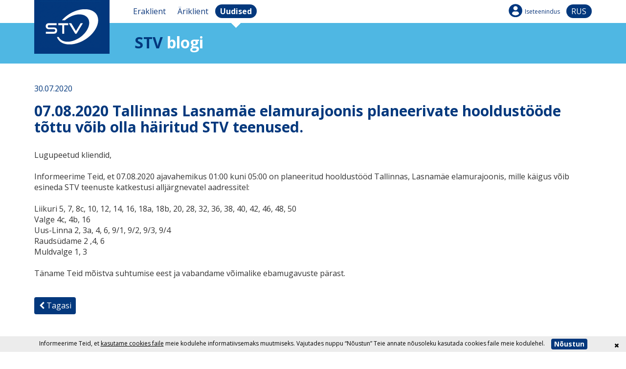

--- FILE ---
content_type: text/html; charset=UTF-8
request_url: https://stv.ee/est/page/78/news-details/2188/
body_size: 4054
content:
<!DOCTYPE html><html xmlns="http://www.w3.org/1999/xhtml"><head><meta http-equiv="Content-Type" content="text/html; charset=UTF-8" /><meta name="viewport" content="width=device-width, initial-scale=1, maximum-scale=1, minimum-scale=1"><title>07.08.2020 Tallinnas Lasnamäe elamurajoonis planeerivate hooldustööde tõttu võib olla häiritud STV teenused. - Plaanilised tööd</title><link href='https://fonts.googleapis.com/css?family=Open+Sans:300,400,700,400italic,800' rel='stylesheet' type='text/css'><meta name="robots" content="all"><link href="/template/default/fa/css/font-awesome.css?1477610820" rel="stylesheet" media="screen"><link href="/template/default/css/tooltipster.css?1437729269" rel="stylesheet" media="screen"><link href="/template/default/css/bootstrap.min.css?1459801925" rel="stylesheet"><link href="/template/default/css/bootstrap-theme.min.css?1437729269" rel="stylesheet"><link href="/template/default/fancybox/jquery.fancybox.css?1437729270" rel="stylesheet" media="screen"><link href="/template/default/css/stv.css?1716991782" rel="stylesheet" media="screen"><link href="/template/default/css/main.css?1693554362" rel="stylesheet" media="screen"><link href="/template/default/css/jquery-ui.min.css?1441224056" rel="stylesheet" media="screen"><link href="/template/default/css/bootstrap-select.min.css?1449138255" rel="stylesheet" media="screen"><script type="text/javascript" src="/template/default/js/jquery-1.11.3.min.js?1438679913"></script><script type="text/javascript" src="/template/default/js/jquery.validate.min.js?1438679955"></script><script type="text/javascript" src="/template/default/js/jquery-validate.bootstrap-tooltip.js?1440881419"></script><script type="text/javascript" src="/template/default/js/jquery-ui.min.js?1440881419"></script><script type="text/javascript" src="/template/default/js/bootstrap.min.js?1440881419"></script><script type="text/javascript" src="/template/default/js/jquery.ui.touch-punch.min.js?1441218839"></script><script type="text/javascript" src="/template/default/js/jquery.tooltipster.min.js?1440881418"></script><script type="text/javascript" src="/template/default/fancybox/jquery.fancybox.pack.js?1437729270"></script><script type="text/javascript" src="/template/default/js/jquery.matchHeight-min.js?1440881418"></script><script type='text/javascript' src="https://maps.googleapis.com/maps/api/js?sensor=false&extension=.js&output=embed&key=AIzaSyDy5lCn-jqUhS7HqKAT6ZWmVdEQxLRWzJw"></script><script type='text/javascript' src="//inaadress.maaamet.ee/inaadress/js/inaadress.min.js"></script><script type="text/javascript" src="/template/default/js/stv.js?1711545365"></script><script type="text/javascript" src="/template/default/js/jquery.scrollTo-1.4.13-min.js?1453207396"></script><script type="text/javascript" src="/template/default/js/protectPost.js?1484703940"></script><script type="text/javascript" src="/template/default/js/main.js?1699949727"></script><script type="text/javascript" src="/template/default/js/timers.js?1446671098"></script><script type="text/javascript" src="/template/default/js/bootstrap-select.min.js?1449138245"></script><link rel="apple-touch-icon" sizes="57x57" href="/apple-icon-57x57.png"><link rel="apple-touch-icon" sizes="60x60" href="/apple-icon-60x60.png"><link rel="apple-touch-icon" sizes="72x72" href="/apple-icon-72x72.png"><link rel="apple-touch-icon" sizes="76x76" href="/apple-icon-76x76.png"><link rel="apple-touch-icon" sizes="114x114" href="/apple-icon-114x114.png"><link rel="apple-touch-icon" sizes="120x120" href="/apple-icon-120x120.png"><link rel="apple-touch-icon" sizes="144x144" href="/apple-icon-144x144.png"><link rel="apple-touch-icon" sizes="152x152" href="/apple-icon-152x152.png"><link rel="apple-touch-icon" sizes="180x180" href="/apple-icon-180x180.png"><link rel="icon" type="image/png" sizes="192x192" href="/android-icon-192x192.png"><link rel="icon" type="image/png" sizes="32x32" href="/favicon-32x32.png"><link rel="icon" type="image/png" sizes="96x96" href="/favicon-96x96.png"><link rel="icon" type="image/png" sizes="16x16" href="/favicon-16x16.png"><link rel="manifest" href="/manifest.json"><meta name="msapplication-TileColor" content="#ffffff"><meta name="msapplication-TileImage" content="/ms-icon-144x144.png"><meta name="theme-color" content="#ffffff"><meta name="csrf-token" content="c3acb4ca40c640196ccb786eccff2db5"><script>(function(w,d,s,l,i){w[l]=w[l]||[];w[l].push({'gtm.start':new Date().getTime(),event:'gtm.js'});var f=d.getElementsByTagName(s)[0],j=d.createElement(s),dl=l!='dataLayer'?'&l='+l:'';j.async=true;j.src='https://www.googletagmanager.com/gtm.js?id='+i+dl;f.parentNode.insertBefore(j,f);})(window,document,'script','dataLayer','GTM-KLTVCCR');</script><script> !function(f,b,e,v,n,t,s){if(f.fbq)return;n=f.fbq=function(){n.callMethod? n.callMethod.apply(n,arguments):n.queue.push(arguments)};if(!f._fbq)f._fbq=n; n.push=n;n.loaded=!0;n.version='2.0';n.queue=[];t=b.createElement(e);t.async=!0; t.src=v;s=b.getElementsByTagName(e)[0];s.parentNode.insertBefore(t,s)}(window, document,'script','//connect.facebook.net/en_US/fbevents.js'); fbq('init', '914167908662875'); fbq('track', "PageView"); </script><noscript><img height="1" width="1" style="display:none" src="https://www.facebook.com/tr?id=914167908662875&ev=PageView&noscript=1" alt="" /></noscript></head><body class="stv-blog" style="background:url(/template/default/gfx/bg-blog.png) top repeat-x;"><div id="darkness"></div><div id="mobilemenu"><a href="/est/eraklient/">Eraklient</a><ul><li><a href="/est/eraklient/internet/"><i class="fa fa-chevron-right"></i> Internet</a></li><li><a href="/est/eraklient/tv/"><i class="fa fa-chevron-right"></i> TV</a></li><li><a href="/est/eraklient/telefon/"><i class="fa fa-chevron-right"></i> Telefon</a></li><li><a href="/est/eraklient/turvateenused/"><i class="fa fa-chevron-right"></i> Turvateenused</a></li><li><a href="/est/eraklient/air/"><i class="fa fa-chevron-right"></i> STVAir</a></li><li><a href="/est/eraklient/abi/"><i class="fa fa-chevron-right"></i> Abi</a></li><li><a href="/est/eraklient/kontaktid/"><i class="fa fa-chevron-right"></i> Kontaktid</a></li></ul><a href="/est/ariklient/">Äriklient</a><a href="//minu.stv.ee" target="_blank" class="ico-user">Iseteenindus</a></div><div class="container" id="stv-header"><a href="/" class="left col-xs-3 col-sm-2" id="logo"><img src="/template/default/gfx/stv-logo.png" class="img-responsive" width="154" height="110" alt=""></a><div class="visible-xs right" id="mobile-menu-link"><a href="/est/ariklient/" class="blue-blob menutrigger">Äriklient</a><a href="/rus/page/78/news-details/2188/" class="blue-blob" style="text-transform:uppercase;">rus</a><a href="javascript:void(null)" class="menutrigger" id="mobile-menu-icon"><i class="fa fa-navicon"></i></a></div><div class="left col-sm-10 hidden-xs" id="row1"><div class="left"><a href="https://stv.ee/" title="Eraklient"><span>Eraklient</span></a><a href="/est/ariklient/" title="Äriklient"><span>Äriklient</span></a><a href="/est/blogi/" class="active" title="Uudised"><span>Uudised</span></a></div><div class="right"><a href="//minu.stv.ee" target="_blank" class="ico-user" style="font-size:12px;">Iseteenindus</a><a href="/rus/page/78/news-details/2188/" class="blue-blob" style="text-transform:uppercase;min-width:52px;text-align:center;">rus</a></div></div><h1 class="col-xs-9 col-sm-10 right stv-title"><span class="blue">STV</span> blogi</h1></div><div class="container" id="blog-content"><div class="row"><div class="col-sm-12"><p class="date blue">30.07.2020</p><h2>07.08.2020 Tallinnas Lasnamäe elamurajoonis planeerivate hooldustööde tõttu võib olla häiritud STV teenused.</h2><span style="font-size:16px;">Lugupeetud kliendid,<br><br>Informeerime Teid, et 07.08.2020 ajavahemikus 01:00 kuni 05:00 on planeeritud hooldustööd Tallinnas, Lasnamäe elamurajoonis, mille käigus võib esineda STV teenuste katkestusi alljärgnevatel aadressitel:<br><br>Liikuri 5, 7, 8c, 10, 12, 14, 16, 18a, 18b, 20, 28, 32, 36, 38, 40, 42, 46, 48, 50<br>Valge 4c, 4b, 16<br>Uus-Linna 2, 3a, 4, 6, 9/1, 9/2, 9/3, 9/4<br>Raudsüdame 2 ,4, 6<br>Muldvalge 1, 3<br><br>Täname Teid mõistva suhtumise eest ja vabandame võimalike ebamugavuste pärast.</span><br>&nbsp;<br><a href="/est/page/78/" class="tinybtn blue-btn" style="float: none; margin: 1em 0; display: inline-block;" onclick="window.history.back();return false;"><i class="fa fa-chevron-left"></i> Tagasi</a></div></div></div><noscript><iframe src="https://www.googletagmanager.com/ns.html?id=GTM-KLTVCCR" height="0" width="0" style="display:none;visibility:hidden"></iframe></noscript><br><br><br><br><br><br><br><div class="footer"><div class="container center" id="footer-links"><a class="ico-customer">688 0000</a><a href="mailto:kontakt@stv.ee" class="ico-email">kontakt@stv.ee</a><a href="/est/abi/" class="ico-help">Abi</a><a href="/est/kontaktid/" class="ico-marker">Kontaktid</a><br><br><a href="https://www.facebook.com/stv.eesti" target="_blank" class="ico-fb">Facebook</a><a href="/est/cv/" class="ico-klient">Tööpakkumised</a><a href="/est/isikuandmete-tootlemise-tingimused/" class=" ico-privacy">Isikuandmete töötlemise tingimused</a><div class="clearfix"></div></div><br></div><script type="text/javascript">/* <![CDATA[ */var google_conversion_id = 982716005;var google_custom_params = window.google_tag_params;var google_remarketing_only = true;/* ]]> */</script><script> (function (w,i,d,g,e,t,s) {w[d] = w[d]||[];t= i.createElement(g); t.async=1;t.src=e;s=i.getElementsByTagName(g)[0];s.parentNode.insertBefore(t, s); })(window, document, '_gscq','script','//widgets.getsitecontrol.com/56662/script.js');</script><div class="private-agree-wrap" style="text-align:center;vertical-align:middle;z-index:4;"><div style="position:absolute;top:0;right:0;color:#000;cursor:pointer;padding:10px 15px;" class="not-agree-cookie"><i class="fa fa-times"></i></div>Informeerime Teid, et <a href="/kupsiste-kasutamise-pohimotted" style=" text-decoration: underline;">kasutame cookies faile</a> meie kodulehe informatiivsemaks muutmiseks. Vajutades nuppu “Nõustun” Teie annate nõusoleku kasutada cookies faile meie kodulehel. <a class="tinybtn agreebtn btn blue-btn" style="float:none;">Nõustun</a></div><div class="whatform tmp">fullform</div><script type="text/javascript" src="//www.googleadservices.com/pagead/conversion.js"></script><noscript><div style="display:inline;"><img height="1" width="1" style="border-style:none;" alt="" src="//googleads.g.doubleclick.net/pagead/viewthroughconversion/982716005/?value=0&amp;guid=ON&amp;script=0"/></div></noscript><script type="text/javascript" > (function (d, w, c) { (w[c] = w[c] || []).push(function() { try { w.yaCounter46504908 = new Ya.Metrika({ id:46504908, clickmap:true, trackLinks:true, accurateTrackBounce:true, webvisor:true, trackHash:true }); } catch(e) { } }); var n = d.getElementsByTagName("script")[0], s = d.createElement("script"), f = function () { n.parentNode.insertBefore(s, n); }; s.type = "text/javascript"; s.async = true; s.src = "https://mc.yandex.ru/metrika/watch.js"; if (w.opera == "[object Opera]") { d.addEventListener("DOMContentLoaded", f, false); } else { f(); } })(document, window, "yandex_metrika_callbacks");</script><noscript><div><img src="https://mc.yandex.ru/watch/46504908" style="position:absolute; left:-9999px;" alt="" /></div></noscript></body></html>